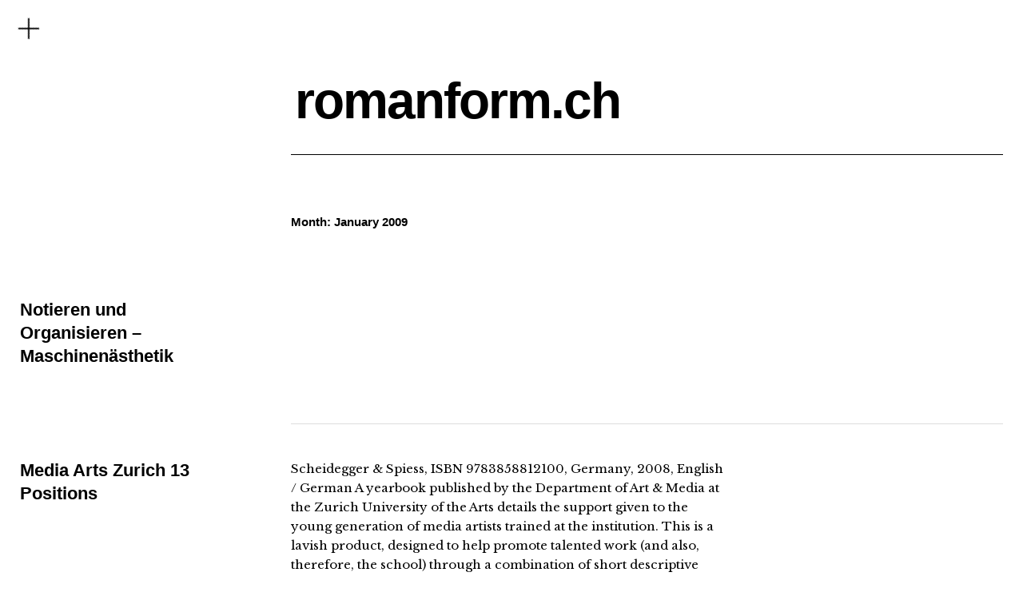

--- FILE ---
content_type: text/html; charset=UTF-8
request_url: https://www.romanform.ch/2009/01/
body_size: 8047
content:
<!DOCTYPE html>
<html lang="en-US">
<head>
	<meta charset="UTF-8" />
	<meta name="viewport" content="width=device-width,initial-scale=1">
	<title>January | 2009 | romanform.ch</title>
	<link rel="profile" href="http://gmpg.org/xfn/11">
	<link rel="pingback" href="https://www.romanform.ch/xmlrpc.php">
	<!--[if lt IE 9]>
		<script src="https://www.romanform.ch/wp-content/themes/cocoa/js/html5.js"></script>
	<![endif]-->
	<!--[if IE]>
		<link rel="stylesheet" type="text/css" href="https://www.romanform.ch/wp-content/themes/cocoa/ie-only.css" />
	<![endif]-->
<meta name='robots' content='max-image-preview:large' />
<link rel='dns-prefetch' href='//fonts.googleapis.com' />
<link rel="alternate" type="application/rss+xml" title="romanform.ch &raquo; Feed" href="https://www.romanform.ch/feed/" />
<link rel="alternate" type="application/rss+xml" title="romanform.ch &raquo; Comments Feed" href="https://www.romanform.ch/comments/feed/" />
		<!-- This site uses the Google Analytics by ExactMetrics plugin v8.11.1 - Using Analytics tracking - https://www.exactmetrics.com/ -->
		<!-- Note: ExactMetrics is not currently configured on this site. The site owner needs to authenticate with Google Analytics in the ExactMetrics settings panel. -->
					<!-- No tracking code set -->
				<!-- / Google Analytics by ExactMetrics -->
		<style id='wp-img-auto-sizes-contain-inline-css' type='text/css'>
img:is([sizes=auto i],[sizes^="auto," i]){contain-intrinsic-size:3000px 1500px}
/*# sourceURL=wp-img-auto-sizes-contain-inline-css */
</style>
<style id='wp-emoji-styles-inline-css' type='text/css'>

	img.wp-smiley, img.emoji {
		display: inline !important;
		border: none !important;
		box-shadow: none !important;
		height: 1em !important;
		width: 1em !important;
		margin: 0 0.07em !important;
		vertical-align: -0.1em !important;
		background: none !important;
		padding: 0 !important;
	}
/*# sourceURL=wp-emoji-styles-inline-css */
</style>
<style id='wp-block-library-inline-css' type='text/css'>
:root{--wp-block-synced-color:#7a00df;--wp-block-synced-color--rgb:122,0,223;--wp-bound-block-color:var(--wp-block-synced-color);--wp-editor-canvas-background:#ddd;--wp-admin-theme-color:#007cba;--wp-admin-theme-color--rgb:0,124,186;--wp-admin-theme-color-darker-10:#006ba1;--wp-admin-theme-color-darker-10--rgb:0,107,160.5;--wp-admin-theme-color-darker-20:#005a87;--wp-admin-theme-color-darker-20--rgb:0,90,135;--wp-admin-border-width-focus:2px}@media (min-resolution:192dpi){:root{--wp-admin-border-width-focus:1.5px}}.wp-element-button{cursor:pointer}:root .has-very-light-gray-background-color{background-color:#eee}:root .has-very-dark-gray-background-color{background-color:#313131}:root .has-very-light-gray-color{color:#eee}:root .has-very-dark-gray-color{color:#313131}:root .has-vivid-green-cyan-to-vivid-cyan-blue-gradient-background{background:linear-gradient(135deg,#00d084,#0693e3)}:root .has-purple-crush-gradient-background{background:linear-gradient(135deg,#34e2e4,#4721fb 50%,#ab1dfe)}:root .has-hazy-dawn-gradient-background{background:linear-gradient(135deg,#faaca8,#dad0ec)}:root .has-subdued-olive-gradient-background{background:linear-gradient(135deg,#fafae1,#67a671)}:root .has-atomic-cream-gradient-background{background:linear-gradient(135deg,#fdd79a,#004a59)}:root .has-nightshade-gradient-background{background:linear-gradient(135deg,#330968,#31cdcf)}:root .has-midnight-gradient-background{background:linear-gradient(135deg,#020381,#2874fc)}:root{--wp--preset--font-size--normal:16px;--wp--preset--font-size--huge:42px}.has-regular-font-size{font-size:1em}.has-larger-font-size{font-size:2.625em}.has-normal-font-size{font-size:var(--wp--preset--font-size--normal)}.has-huge-font-size{font-size:var(--wp--preset--font-size--huge)}.has-text-align-center{text-align:center}.has-text-align-left{text-align:left}.has-text-align-right{text-align:right}.has-fit-text{white-space:nowrap!important}#end-resizable-editor-section{display:none}.aligncenter{clear:both}.items-justified-left{justify-content:flex-start}.items-justified-center{justify-content:center}.items-justified-right{justify-content:flex-end}.items-justified-space-between{justify-content:space-between}.screen-reader-text{border:0;clip-path:inset(50%);height:1px;margin:-1px;overflow:hidden;padding:0;position:absolute;width:1px;word-wrap:normal!important}.screen-reader-text:focus{background-color:#ddd;clip-path:none;color:#444;display:block;font-size:1em;height:auto;left:5px;line-height:normal;padding:15px 23px 14px;text-decoration:none;top:5px;width:auto;z-index:100000}html :where(.has-border-color){border-style:solid}html :where([style*=border-top-color]){border-top-style:solid}html :where([style*=border-right-color]){border-right-style:solid}html :where([style*=border-bottom-color]){border-bottom-style:solid}html :where([style*=border-left-color]){border-left-style:solid}html :where([style*=border-width]){border-style:solid}html :where([style*=border-top-width]){border-top-style:solid}html :where([style*=border-right-width]){border-right-style:solid}html :where([style*=border-bottom-width]){border-bottom-style:solid}html :where([style*=border-left-width]){border-left-style:solid}html :where(img[class*=wp-image-]){height:auto;max-width:100%}:where(figure){margin:0 0 1em}html :where(.is-position-sticky){--wp-admin--admin-bar--position-offset:var(--wp-admin--admin-bar--height,0px)}@media screen and (max-width:600px){html :where(.is-position-sticky){--wp-admin--admin-bar--position-offset:0px}}

/*# sourceURL=wp-block-library-inline-css */
</style><style id='global-styles-inline-css' type='text/css'>
:root{--wp--preset--aspect-ratio--square: 1;--wp--preset--aspect-ratio--4-3: 4/3;--wp--preset--aspect-ratio--3-4: 3/4;--wp--preset--aspect-ratio--3-2: 3/2;--wp--preset--aspect-ratio--2-3: 2/3;--wp--preset--aspect-ratio--16-9: 16/9;--wp--preset--aspect-ratio--9-16: 9/16;--wp--preset--color--black: #000000;--wp--preset--color--cyan-bluish-gray: #abb8c3;--wp--preset--color--white: #ffffff;--wp--preset--color--pale-pink: #f78da7;--wp--preset--color--vivid-red: #cf2e2e;--wp--preset--color--luminous-vivid-orange: #ff6900;--wp--preset--color--luminous-vivid-amber: #fcb900;--wp--preset--color--light-green-cyan: #7bdcb5;--wp--preset--color--vivid-green-cyan: #00d084;--wp--preset--color--pale-cyan-blue: #8ed1fc;--wp--preset--color--vivid-cyan-blue: #0693e3;--wp--preset--color--vivid-purple: #9b51e0;--wp--preset--gradient--vivid-cyan-blue-to-vivid-purple: linear-gradient(135deg,rgb(6,147,227) 0%,rgb(155,81,224) 100%);--wp--preset--gradient--light-green-cyan-to-vivid-green-cyan: linear-gradient(135deg,rgb(122,220,180) 0%,rgb(0,208,130) 100%);--wp--preset--gradient--luminous-vivid-amber-to-luminous-vivid-orange: linear-gradient(135deg,rgb(252,185,0) 0%,rgb(255,105,0) 100%);--wp--preset--gradient--luminous-vivid-orange-to-vivid-red: linear-gradient(135deg,rgb(255,105,0) 0%,rgb(207,46,46) 100%);--wp--preset--gradient--very-light-gray-to-cyan-bluish-gray: linear-gradient(135deg,rgb(238,238,238) 0%,rgb(169,184,195) 100%);--wp--preset--gradient--cool-to-warm-spectrum: linear-gradient(135deg,rgb(74,234,220) 0%,rgb(151,120,209) 20%,rgb(207,42,186) 40%,rgb(238,44,130) 60%,rgb(251,105,98) 80%,rgb(254,248,76) 100%);--wp--preset--gradient--blush-light-purple: linear-gradient(135deg,rgb(255,206,236) 0%,rgb(152,150,240) 100%);--wp--preset--gradient--blush-bordeaux: linear-gradient(135deg,rgb(254,205,165) 0%,rgb(254,45,45) 50%,rgb(107,0,62) 100%);--wp--preset--gradient--luminous-dusk: linear-gradient(135deg,rgb(255,203,112) 0%,rgb(199,81,192) 50%,rgb(65,88,208) 100%);--wp--preset--gradient--pale-ocean: linear-gradient(135deg,rgb(255,245,203) 0%,rgb(182,227,212) 50%,rgb(51,167,181) 100%);--wp--preset--gradient--electric-grass: linear-gradient(135deg,rgb(202,248,128) 0%,rgb(113,206,126) 100%);--wp--preset--gradient--midnight: linear-gradient(135deg,rgb(2,3,129) 0%,rgb(40,116,252) 100%);--wp--preset--font-size--small: 13px;--wp--preset--font-size--medium: 20px;--wp--preset--font-size--large: 36px;--wp--preset--font-size--x-large: 42px;--wp--preset--spacing--20: 0.44rem;--wp--preset--spacing--30: 0.67rem;--wp--preset--spacing--40: 1rem;--wp--preset--spacing--50: 1.5rem;--wp--preset--spacing--60: 2.25rem;--wp--preset--spacing--70: 3.38rem;--wp--preset--spacing--80: 5.06rem;--wp--preset--shadow--natural: 6px 6px 9px rgba(0, 0, 0, 0.2);--wp--preset--shadow--deep: 12px 12px 50px rgba(0, 0, 0, 0.4);--wp--preset--shadow--sharp: 6px 6px 0px rgba(0, 0, 0, 0.2);--wp--preset--shadow--outlined: 6px 6px 0px -3px rgb(255, 255, 255), 6px 6px rgb(0, 0, 0);--wp--preset--shadow--crisp: 6px 6px 0px rgb(0, 0, 0);}:where(.is-layout-flex){gap: 0.5em;}:where(.is-layout-grid){gap: 0.5em;}body .is-layout-flex{display: flex;}.is-layout-flex{flex-wrap: wrap;align-items: center;}.is-layout-flex > :is(*, div){margin: 0;}body .is-layout-grid{display: grid;}.is-layout-grid > :is(*, div){margin: 0;}:where(.wp-block-columns.is-layout-flex){gap: 2em;}:where(.wp-block-columns.is-layout-grid){gap: 2em;}:where(.wp-block-post-template.is-layout-flex){gap: 1.25em;}:where(.wp-block-post-template.is-layout-grid){gap: 1.25em;}.has-black-color{color: var(--wp--preset--color--black) !important;}.has-cyan-bluish-gray-color{color: var(--wp--preset--color--cyan-bluish-gray) !important;}.has-white-color{color: var(--wp--preset--color--white) !important;}.has-pale-pink-color{color: var(--wp--preset--color--pale-pink) !important;}.has-vivid-red-color{color: var(--wp--preset--color--vivid-red) !important;}.has-luminous-vivid-orange-color{color: var(--wp--preset--color--luminous-vivid-orange) !important;}.has-luminous-vivid-amber-color{color: var(--wp--preset--color--luminous-vivid-amber) !important;}.has-light-green-cyan-color{color: var(--wp--preset--color--light-green-cyan) !important;}.has-vivid-green-cyan-color{color: var(--wp--preset--color--vivid-green-cyan) !important;}.has-pale-cyan-blue-color{color: var(--wp--preset--color--pale-cyan-blue) !important;}.has-vivid-cyan-blue-color{color: var(--wp--preset--color--vivid-cyan-blue) !important;}.has-vivid-purple-color{color: var(--wp--preset--color--vivid-purple) !important;}.has-black-background-color{background-color: var(--wp--preset--color--black) !important;}.has-cyan-bluish-gray-background-color{background-color: var(--wp--preset--color--cyan-bluish-gray) !important;}.has-white-background-color{background-color: var(--wp--preset--color--white) !important;}.has-pale-pink-background-color{background-color: var(--wp--preset--color--pale-pink) !important;}.has-vivid-red-background-color{background-color: var(--wp--preset--color--vivid-red) !important;}.has-luminous-vivid-orange-background-color{background-color: var(--wp--preset--color--luminous-vivid-orange) !important;}.has-luminous-vivid-amber-background-color{background-color: var(--wp--preset--color--luminous-vivid-amber) !important;}.has-light-green-cyan-background-color{background-color: var(--wp--preset--color--light-green-cyan) !important;}.has-vivid-green-cyan-background-color{background-color: var(--wp--preset--color--vivid-green-cyan) !important;}.has-pale-cyan-blue-background-color{background-color: var(--wp--preset--color--pale-cyan-blue) !important;}.has-vivid-cyan-blue-background-color{background-color: var(--wp--preset--color--vivid-cyan-blue) !important;}.has-vivid-purple-background-color{background-color: var(--wp--preset--color--vivid-purple) !important;}.has-black-border-color{border-color: var(--wp--preset--color--black) !important;}.has-cyan-bluish-gray-border-color{border-color: var(--wp--preset--color--cyan-bluish-gray) !important;}.has-white-border-color{border-color: var(--wp--preset--color--white) !important;}.has-pale-pink-border-color{border-color: var(--wp--preset--color--pale-pink) !important;}.has-vivid-red-border-color{border-color: var(--wp--preset--color--vivid-red) !important;}.has-luminous-vivid-orange-border-color{border-color: var(--wp--preset--color--luminous-vivid-orange) !important;}.has-luminous-vivid-amber-border-color{border-color: var(--wp--preset--color--luminous-vivid-amber) !important;}.has-light-green-cyan-border-color{border-color: var(--wp--preset--color--light-green-cyan) !important;}.has-vivid-green-cyan-border-color{border-color: var(--wp--preset--color--vivid-green-cyan) !important;}.has-pale-cyan-blue-border-color{border-color: var(--wp--preset--color--pale-cyan-blue) !important;}.has-vivid-cyan-blue-border-color{border-color: var(--wp--preset--color--vivid-cyan-blue) !important;}.has-vivid-purple-border-color{border-color: var(--wp--preset--color--vivid-purple) !important;}.has-vivid-cyan-blue-to-vivid-purple-gradient-background{background: var(--wp--preset--gradient--vivid-cyan-blue-to-vivid-purple) !important;}.has-light-green-cyan-to-vivid-green-cyan-gradient-background{background: var(--wp--preset--gradient--light-green-cyan-to-vivid-green-cyan) !important;}.has-luminous-vivid-amber-to-luminous-vivid-orange-gradient-background{background: var(--wp--preset--gradient--luminous-vivid-amber-to-luminous-vivid-orange) !important;}.has-luminous-vivid-orange-to-vivid-red-gradient-background{background: var(--wp--preset--gradient--luminous-vivid-orange-to-vivid-red) !important;}.has-very-light-gray-to-cyan-bluish-gray-gradient-background{background: var(--wp--preset--gradient--very-light-gray-to-cyan-bluish-gray) !important;}.has-cool-to-warm-spectrum-gradient-background{background: var(--wp--preset--gradient--cool-to-warm-spectrum) !important;}.has-blush-light-purple-gradient-background{background: var(--wp--preset--gradient--blush-light-purple) !important;}.has-blush-bordeaux-gradient-background{background: var(--wp--preset--gradient--blush-bordeaux) !important;}.has-luminous-dusk-gradient-background{background: var(--wp--preset--gradient--luminous-dusk) !important;}.has-pale-ocean-gradient-background{background: var(--wp--preset--gradient--pale-ocean) !important;}.has-electric-grass-gradient-background{background: var(--wp--preset--gradient--electric-grass) !important;}.has-midnight-gradient-background{background: var(--wp--preset--gradient--midnight) !important;}.has-small-font-size{font-size: var(--wp--preset--font-size--small) !important;}.has-medium-font-size{font-size: var(--wp--preset--font-size--medium) !important;}.has-large-font-size{font-size: var(--wp--preset--font-size--large) !important;}.has-x-large-font-size{font-size: var(--wp--preset--font-size--x-large) !important;}
/*# sourceURL=global-styles-inline-css */
</style>

<style id='classic-theme-styles-inline-css' type='text/css'>
/*! This file is auto-generated */
.wp-block-button__link{color:#fff;background-color:#32373c;border-radius:9999px;box-shadow:none;text-decoration:none;padding:calc(.667em + 2px) calc(1.333em + 2px);font-size:1.125em}.wp-block-file__button{background:#32373c;color:#fff;text-decoration:none}
/*# sourceURL=/wp-includes/css/classic-themes.min.css */
</style>
<link rel='stylesheet' id='cocoa-baskerville-css' href='//fonts.googleapis.com/css?family=Libre+Baskerville%3A400%2C700%2C400italic%26subset%3Dlatin%2Clatin-ext' type='text/css' media='all' />
<link rel='stylesheet' id='genericons-css' href='https://www.romanform.ch/wp-content/themes/cocoa/genericons/genericons.css?ver=3.0.3' type='text/css' media='all' />
<link rel='stylesheet' id='cocoa-style-css' href='https://www.romanform.ch/wp-content/themes/cocoa/style.css?ver=20140501' type='text/css' media='all' />
<script type="text/javascript" src="https://www.romanform.ch/wp-includes/js/jquery/jquery.min.js?ver=3.7.1" id="jquery-core-js"></script>
<script type="text/javascript" src="https://www.romanform.ch/wp-includes/js/jquery/jquery-migrate.min.js?ver=3.4.1" id="jquery-migrate-js"></script>
<script type="text/javascript" src="https://www.romanform.ch/wp-content/themes/cocoa/js/waypoints.min.js?ver=2.0.5" id="cocoa-waypoints-js"></script>
<script type="text/javascript" src="https://www.romanform.ch/wp-content/themes/cocoa/js/jquery.fitvids.js?ver=1.1" id="cocoa-fitvids-js"></script>
<script type="text/javascript" src="https://www.romanform.ch/wp-content/themes/cocoa/js/functions.js?ver=20140426" id="cocoa-script-js"></script>
<link rel="https://api.w.org/" href="https://www.romanform.ch/wp-json/" /><link rel="EditURI" type="application/rsd+xml" title="RSD" href="https://www.romanform.ch/xmlrpc.php?rsd" />
<meta name="generator" content="WordPress 6.9" />
	<style type="text/css">
		.entry-content p a,
		blockquote cite a,
		.textwidget a,
		.about-text-wrap a,
		#comments .comment-text a,
		.authorbox p.author-description a,
		.entry-content p a:hover,
		blockquote cite a:hover,
		#comments .comment-text a:hover,
		.authorbox p.author-description a:hover {color: ;}
		a#mobile-open-btn,
		a#mobile-close-btn,
		a#desktop-open-btn,
		a#desktop-close-btn {
			color: ;
		}
	</style>
    		<style type="text/css" id="wp-custom-css">
			/*
You can add your own CSS here.

Click the help icon above to learn more.

*/
#site-title h1 {
	font-size: 4em;
}

body.home #footer-widgets {
	display: none;
}
body.home #site-title {
	display: none;
}
body.home .entry-header {
	display: none !important;
}
body.home .entry-header-single {
	margin-top: 10px;
}
.landing-title {
	font-family: 'Helvetica Neue', Helvetica, Arial, sans-serif;
	margin-bottom: 21px;
	margin-top: 32px;
	font-size: 4em;
	font-weight: bold;
}
.firstcharacter {
  float: left;
	font-family: 'Helvetica Neue', Helvetica, Arial, sans-serif;
	font-weight:bold;
  font-size: 59px;
  line-height: 30px;
  padding-top: 12px;
  padding-right: 6px;
  padding-left: 0px;
}
body.home .container{
	padding-right: 0px !important;
  padding-left: 0px !important;
  max-width: 100%;
	margin-bottom: 30px;
}
body.home .row {
	margin-right: -5px;
  margin-left: -5px;
}
body.home .col-sm{
	padding-right: 5px;
  padding-left: 5px;
	margin-bottom: 5px;
}

body.home a {
	text-decoration: none;
}

.bildlegende {
	margin-top: 10px;
	margin-bottom: 20px;
}
.muzamuzaButton {
	display: table-cell;
	width: 10000px;
	vertical-align: bottom;
	height: 150px;
	text-align: right;
	background-color:#ffffff;
	border: 1px solid #030303;
	color:#000000;
	font-family: 'Helvetica Neue', Helvetica, Arial, sans-serif;
	font-size:20px;
	font-weight:bold;
	padding-right: 15px;
	padding-bottom: 10px;
}
p.sliderCapture{
	margin-top: 15px;
	margin-bottom: 50px;
}
p.picCapture{
	margin-top: 15px;
	margin-bottom: 50px;
}

.leftCapture {
	font-family: 'Helvetica Neue', Helvetica, Arial, sans-serif;
	display: block;
  float: left;
  width: 30%;
	margin-left: -35%;
	margin-top: 66px;
}
.clearThis{
	clear:both;
}

.fa {
	margin-bottom: 20px;
	border-bottom: 0px !important;
	margin-left: -60px;
}

.social-buttons {
	margin-top: 0px;
	float: left !important;
}

.social-buttons-footer {	
	margin-top: 60px;
	
}
.fa2 { 
	padding-right: 40px;
	margin-left: 0px;
}
@media only screen and (max-width: 800px) {
    .leftCapture {
        display: none;
    }
}
@media only screen and (min-width: 1023px) {
    .sliderCapture{
	display: none;
}
	.social-buttons-footer{
		display: none;
	}
}

@media only screen and (max-width: 1022px) {
	.social-buttons{
		display: none;
	}
}
@media only screen and (max-width: 766px) {
	.firstcharacter {
  	font-size: 51px;
  	padding-top: 7px;
 
	}
}		</style>
			<!-- Fonts Plugin CSS - https://fontsplugin.com/ -->
	<style>
			</style>
	<!-- Fonts Plugin CSS -->
	</head>

<body class="archive date wp-theme-cocoa metaslider-plugin info-close nav-close">

	<div class="mobile-btns">
		<a href="#" id="mobile-open-btn"><span>Open</span></a>
		<a href="#" id="mobile-close-btn"><span>Close</span></a>
	</div><!-- end #mobile-btns -->

	<div id="mobile-container">
	<nav id="site-nav" class="cf">
		<div class="menu-wrap">
					</div><!-- end .menu-wrap -->
	</nav><!-- end #site-nav -->

		<div class="desktop-btns">
		<a href="#" id="desktop-open-btn"><span>Open</span></a>
		<a href="#" id="desktop-close-btn"><span>Close</span></a>
	</div><!-- end .desktop-btns -->
	<div class="overlay-wrap">
		<div id="header-widgets" class="widget-area cf" role="complementary">
			<aside id="nav_menu-4" class="widget widget_nav_menu cf"><div class="widget-title-wrap"><h3 class="widget-title">Pages</h3></div><div class="menu-pages-container"><ul id="menu-pages" class="menu"><li id="menu-item-2400" class="menu-item menu-item-type-custom menu-item-object-custom menu-item-home menu-item-2400"><a href="http://www.romanform.ch">Home</a></li>
<li id="menu-item-2402" class="menu-item menu-item-type-post_type menu-item-object-page menu-item-2402"><a href="https://www.romanform.ch/archive/">Archive</a></li>
<li id="menu-item-2428" class="menu-item menu-item-type-post_type menu-item-object-page current_page_parent menu-item-2428"><a href="https://www.romanform.ch/blog/">Blog</a></li>
<li id="menu-item-2434" class="menu-item menu-item-type-post_type menu-item-object-page menu-item-2434"><a href="https://www.romanform.ch/impressum/">Impressum</a></li>
<li id="menu-item-2444" class="menu-item menu-item-type-post_type menu-item-object-page menu-item-2444"><a href="https://www.romanform.ch/journal/">Journal für Kunst, Sex und Mathematik</a></li>
<li id="menu-item-2446" class="menu-item menu-item-type-post_type menu-item-object-page menu-item-2446"><a href="https://www.romanform.ch/news/">News</a></li>
<li id="menu-item-2448" class="menu-item menu-item-type-post_type menu-item-object-page menu-item-2448"><a href="https://www.romanform.ch/bio_publications_en/">Prof. Dr. Nils Röller</a></li>
<li id="menu-item-2450" class="menu-item menu-item-type-post_type menu-item-object-page menu-item-2450"><a href="https://www.romanform.ch/bio_publications_de/">Prof. Dr. Nils Röller</a></li>
</ul></div></aside><aside id="nav_menu-6" class="widget widget_nav_menu cf"><div class="widget-title-wrap"><h3 class="widget-title">Find me on</h3></div><div class="menu-social-container"><ul id="menu-social" class="menu"><li id="menu-item-2396" class="menu-item menu-item-type-custom menu-item-object-custom menu-item-2396"><a href="https://www.instagram.com/n_roeller/?hl=de">Instagram</a></li>
<li id="menu-item-934" class="menu-item menu-item-type-custom menu-item-object-custom menu-item-934"><a href="https://www.facebook.com/nils.roller.1">Facebook</a></li>
<li id="menu-item-933" class="menu-item menu-item-type-custom menu-item-object-custom menu-item-933"><a href="https://twitter.com/n_roeller">Twitter</a></li>
</ul></div></aside>		</div><!-- end #header-widgets -->
	</div><!-- end .header-overlay -->
	
	</div><!-- end .mobile-container -->

	<div id="container">
	<header id="masthead" class="cf" role="banner">
		<div id="site-title" class="clearfix">
						<h1><a href="https://www.romanform.ch/" title="romanform.ch">romanform.ch</a></h1>
					</div><!-- end #site-title -->

		
	</header><!-- end #masthead -->

<div id="main-wrap">
<div id="primary" class="site-content cf" role="main">

	
		<header class="archive-header">
			<h2 class="archive-title">
			Month: <span>January 2009</span>			</h2>
					</header><!-- end .archive-header -->

		
				
			
<article id="post-174" class="post-174 post type-post status-publish format-standard hentry category-uncategorized">

		<header class="entry-header">
			<h2 class="entry-title"><a href="https://www.romanform.ch/notieren-und-organisieren-maschinenasthetik/" rel="bookmark">Notieren und Organisieren &#8211; Maschinenästhetik</a></h2>
				<div class="entry-details">
					<div class="entry-date">
						<a href="https://www.romanform.ch/notieren-und-organisieren-maschinenasthetik/">January 15, 2009</a>
					</div><!-- end .entry-date -->
					<div class="entry-author">
					by <a href="https://www.romanform.ch/author/nils/" title="All posts by Nils Röller">Nils Röller</a>					</div><!-- end .entry-author -->
															<div class="entry-cats">
						<a href="https://www.romanform.ch/category/uncategorized/" rel="category tag">Uncategorized</a>					</div><!-- end .entry-cats -->
			</div><!-- end .entry-details -->
		</header><!-- end .entry-header -->

		<div class="entry-wrap">
		
					<div class="entry-summary">
				<p></p>			</div><!-- .entry-summary -->
			</div><!-- end .entry-wrap -->

</article><!-- end post -174 -->
		
			
<article id="post-170" class="post-170 post type-post status-publish format-standard hentry category-uncategorized">

		<header class="entry-header">
			<h2 class="entry-title"><a href="https://www.romanform.ch/media-arts-zurich-13-positions/" rel="bookmark">Media Arts Zurich 13 Positions</a></h2>
				<div class="entry-details">
					<div class="entry-date">
						<a href="https://www.romanform.ch/media-arts-zurich-13-positions/">January 7, 2009</a>
					</div><!-- end .entry-date -->
					<div class="entry-author">
					by <a href="https://www.romanform.ch/author/nils/" title="All posts by Nils Röller">Nils Röller</a>					</div><!-- end .entry-author -->
															<div class="entry-cats">
						<a href="https://www.romanform.ch/category/uncategorized/" rel="category tag">Uncategorized</a>					</div><!-- end .entry-cats -->
			</div><!-- end .entry-details -->
		</header><!-- end .entry-header -->

		<div class="entry-wrap">
		
					<div class="entry-summary">
				<p>Scheidegger &#038; Spiess, ISBN 9783858812100, Germany, 2008, English / German A yearbook published by the Department of Art &#038; Media at the Zurich University of the Arts details the support given to the young generation of media artists trained at the institution. This is a lavish product, designed to help promote talented work (and also, therefore, the school) through a combination of short descriptive texts, lots of pictures and a DVD. We are presented with [&hellip;]</p>			</div><!-- .entry-summary -->
			</div><!-- end .entry-wrap -->

</article><!-- end post -170 -->
		
		
</div><!-- end #primary -->

		

<footer id="colophon" class="site-footer cf">
	<div class="footer-search">
		
<form role="search" method="get" id="searchform-footer" class="searchform-footer" action="https://www.romanform.ch/" role="search">
	<label for="s-footer" class="screen-reader-text"><span>Search</span></label>
	<input type="text" class="search-field" name="s" id="s-footer" placeholder="Type to search&hellip;" />
	<input type="submit" class="submit" name="submit" id="searchsubmit" value="Search" />
</form>	</div><!-- end .footer-search -->

	<div id="site-info">
		<ul class="credit" role="contentinfo">
						<li class="copyright">Copyright &copy; 2026 <a href="https://www.romanform.ch/">romanform.ch.</a></li>
			<li class="wp-credit">
				Proudly powered by <a href="http://wordpress.org/" >WordPress.</a>
			</li>
			<li>
				Theme: Cocoa by <a href="http://www.elmastudio.de/en/" rel="designer">Elmastudio</a>.			</li>
					</ul><!-- end .credit -->
	</div><!-- end #site-info -->

</footer><!-- end #colophon -->
</div><!-- end #main-wrap -->

</div><!-- end #container -->

<script type="speculationrules">
{"prefetch":[{"source":"document","where":{"and":[{"href_matches":"/*"},{"not":{"href_matches":["/wp-*.php","/wp-admin/*","/wp-content/uploads/*","/wp-content/*","/wp-content/plugins/*","/wp-content/themes/cocoa/*","/*\\?(.+)"]}},{"not":{"selector_matches":"a[rel~=\"nofollow\"]"}},{"not":{"selector_matches":".no-prefetch, .no-prefetch a"}}]},"eagerness":"conservative"}]}
</script>
<script id="wp-emoji-settings" type="application/json">
{"baseUrl":"https://s.w.org/images/core/emoji/17.0.2/72x72/","ext":".png","svgUrl":"https://s.w.org/images/core/emoji/17.0.2/svg/","svgExt":".svg","source":{"concatemoji":"https://www.romanform.ch/wp-includes/js/wp-emoji-release.min.js?ver=6.9"}}
</script>
<script type="module">
/* <![CDATA[ */
/*! This file is auto-generated */
const a=JSON.parse(document.getElementById("wp-emoji-settings").textContent),o=(window._wpemojiSettings=a,"wpEmojiSettingsSupports"),s=["flag","emoji"];function i(e){try{var t={supportTests:e,timestamp:(new Date).valueOf()};sessionStorage.setItem(o,JSON.stringify(t))}catch(e){}}function c(e,t,n){e.clearRect(0,0,e.canvas.width,e.canvas.height),e.fillText(t,0,0);t=new Uint32Array(e.getImageData(0,0,e.canvas.width,e.canvas.height).data);e.clearRect(0,0,e.canvas.width,e.canvas.height),e.fillText(n,0,0);const a=new Uint32Array(e.getImageData(0,0,e.canvas.width,e.canvas.height).data);return t.every((e,t)=>e===a[t])}function p(e,t){e.clearRect(0,0,e.canvas.width,e.canvas.height),e.fillText(t,0,0);var n=e.getImageData(16,16,1,1);for(let e=0;e<n.data.length;e++)if(0!==n.data[e])return!1;return!0}function u(e,t,n,a){switch(t){case"flag":return n(e,"\ud83c\udff3\ufe0f\u200d\u26a7\ufe0f","\ud83c\udff3\ufe0f\u200b\u26a7\ufe0f")?!1:!n(e,"\ud83c\udde8\ud83c\uddf6","\ud83c\udde8\u200b\ud83c\uddf6")&&!n(e,"\ud83c\udff4\udb40\udc67\udb40\udc62\udb40\udc65\udb40\udc6e\udb40\udc67\udb40\udc7f","\ud83c\udff4\u200b\udb40\udc67\u200b\udb40\udc62\u200b\udb40\udc65\u200b\udb40\udc6e\u200b\udb40\udc67\u200b\udb40\udc7f");case"emoji":return!a(e,"\ud83e\u1fac8")}return!1}function f(e,t,n,a){let r;const o=(r="undefined"!=typeof WorkerGlobalScope&&self instanceof WorkerGlobalScope?new OffscreenCanvas(300,150):document.createElement("canvas")).getContext("2d",{willReadFrequently:!0}),s=(o.textBaseline="top",o.font="600 32px Arial",{});return e.forEach(e=>{s[e]=t(o,e,n,a)}),s}function r(e){var t=document.createElement("script");t.src=e,t.defer=!0,document.head.appendChild(t)}a.supports={everything:!0,everythingExceptFlag:!0},new Promise(t=>{let n=function(){try{var e=JSON.parse(sessionStorage.getItem(o));if("object"==typeof e&&"number"==typeof e.timestamp&&(new Date).valueOf()<e.timestamp+604800&&"object"==typeof e.supportTests)return e.supportTests}catch(e){}return null}();if(!n){if("undefined"!=typeof Worker&&"undefined"!=typeof OffscreenCanvas&&"undefined"!=typeof URL&&URL.createObjectURL&&"undefined"!=typeof Blob)try{var e="postMessage("+f.toString()+"("+[JSON.stringify(s),u.toString(),c.toString(),p.toString()].join(",")+"));",a=new Blob([e],{type:"text/javascript"});const r=new Worker(URL.createObjectURL(a),{name:"wpTestEmojiSupports"});return void(r.onmessage=e=>{i(n=e.data),r.terminate(),t(n)})}catch(e){}i(n=f(s,u,c,p))}t(n)}).then(e=>{for(const n in e)a.supports[n]=e[n],a.supports.everything=a.supports.everything&&a.supports[n],"flag"!==n&&(a.supports.everythingExceptFlag=a.supports.everythingExceptFlag&&a.supports[n]);var t;a.supports.everythingExceptFlag=a.supports.everythingExceptFlag&&!a.supports.flag,a.supports.everything||((t=a.source||{}).concatemoji?r(t.concatemoji):t.wpemoji&&t.twemoji&&(r(t.twemoji),r(t.wpemoji)))});
//# sourceURL=https://www.romanform.ch/wp-includes/js/wp-emoji-loader.min.js
/* ]]> */
</script>

</body>
</html>